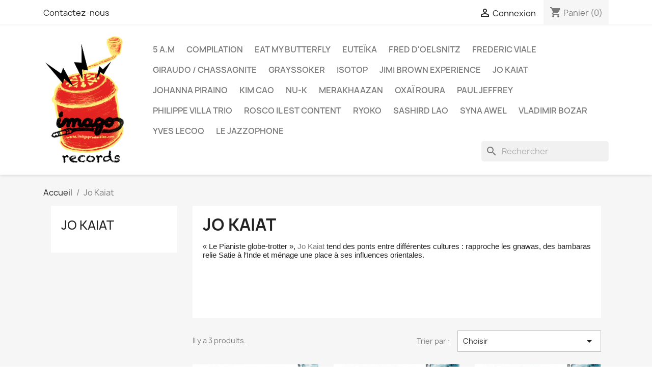

--- FILE ---
content_type: text/html; charset=utf-8
request_url: https://www.imagorecords.fr/38-jo-kaiat
body_size: 9409
content:
<!doctype html>
<html lang="fr-FR">

  <head>
    
      
  <meta charset="utf-8">


  <meta http-equiv="x-ua-compatible" content="ie=edge">



  <title>Jo Kaiat</title>
  
    
  
  <meta name="description" content="« Le Pianiste globe-trotter », Jo Kaiat tend des ponts entre différentes cultures : rapproche les gnawas, des bambaras relie Satie à l’Inde et ménage une place à ses influences orientales.">
  <meta name="keywords" content="">
        <link rel="canonical" href="https://www.imagorecords.fr/38-jo-kaiat">
    
      
  
  
    <script type="application/ld+json">
  {
    "@context": "https://schema.org",
    "@type": "Organization",
    "name" : "imagorecords",
    "url" : "https://www.imagorecords.fr/",
          "logo": {
        "@type": "ImageObject",
        "url":"https://www.imagorecords.fr/img/logo-1647352720.jpg"
      }
      }
</script>

<script type="application/ld+json">
  {
    "@context": "https://schema.org",
    "@type": "WebPage",
    "isPartOf": {
      "@type": "WebSite",
      "url":  "https://www.imagorecords.fr/",
      "name": "imagorecords"
    },
    "name": "Jo Kaiat",
    "url":  "https://www.imagorecords.fr/38-jo-kaiat"
  }
</script>


  <script type="application/ld+json">
    {
      "@context": "https://schema.org",
      "@type": "BreadcrumbList",
      "itemListElement": [
                  {
            "@type": "ListItem",
            "position": 1,
            "name": "Accueil",
            "item": "https://www.imagorecords.fr/"
          },                  {
            "@type": "ListItem",
            "position": 2,
            "name": "Jo Kaiat",
            "item": "https://www.imagorecords.fr/38-jo-kaiat"
          }              ]
    }
  </script>
  
  
  
  <script type="application/ld+json">
  {
    "@context": "https://schema.org",
    "@type": "ItemList",
    "itemListElement": [
          {
        "@type": "ListItem",
        "position": 0,
        "name": "ニューアルバム「Come To My World」",
        "url": "https://www.imagorecords.fr/les-artistes/64-come-to-my-worldjo-kaiat-japan-edition-7141221596903.html"
      },          {
        "@type": "ListItem",
        "position": 1,
        "name": "LP 33Tours &quot;Come To My World&quot; Jo Kaiat",
        "url": "https://www.imagorecords.fr/jo-kaiat/62-jo-kaiat-come-to-my-world-7111868082268.html"
      },          {
        "@type": "ListItem",
        "position": 2,
        "name": "CD &quot;Come To My World&quot; Jo Kaiat",
        "url": "https://www.imagorecords.fr/les-artistes/61-jo-kaiat-come-to-my-world-7111868082268.html"
      }        ]
  }
</script>

  
  
    
  

  
    <meta property="og:title" content="Jo Kaiat" />
    <meta property="og:description" content="« Le Pianiste globe-trotter », Jo Kaiat tend des ponts entre différentes cultures : rapproche les gnawas, des bambaras relie Satie à l’Inde et ménage une place à ses influences orientales." />
    <meta property="og:url" content="https://www.imagorecords.fr/38-jo-kaiat" />
    <meta property="og:site_name" content="imagorecords" />
    <meta property="og:type" content="website" />    



  <meta name="viewport" content="width=device-width, initial-scale=1">



  <link rel="icon" type="image/vnd.microsoft.icon" href="https://www.imagorecords.fr/img/favicon.ico?1647352720">
  <link rel="shortcut icon" type="image/x-icon" href="https://www.imagorecords.fr/img/favicon.ico?1647352720">



    <link rel="stylesheet" href="https://www.imagorecords.fr/themes/classic/assets/css/theme.css" type="text/css" media="all">
  <link rel="stylesheet" href="https://www.imagorecords.fr/modules/blockreassurance/views/dist/front.css" type="text/css" media="all">
  <link rel="stylesheet" href="https://www.imagorecords.fr/modules/ps_searchbar/ps_searchbar.css" type="text/css" media="all">
  <link rel="stylesheet" href="https://www.imagorecords.fr/modules/paypal/views/css/paypal_fo.css" type="text/css" media="all">
  <link rel="stylesheet" href="https://www.imagorecords.fr/modules/ps_facetedsearch/views/dist/front.css" type="text/css" media="all">
  <link rel="stylesheet" href="https://www.imagorecords.fr/modules/productcomments/views/css/productcomments.css" type="text/css" media="all">
  <link rel="stylesheet" href="https://www.imagorecords.fr/js/jquery/ui/themes/base/minified/jquery-ui.min.css" type="text/css" media="all">
  <link rel="stylesheet" href="https://www.imagorecords.fr/js/jquery/ui/themes/base/minified/jquery.ui.theme.min.css" type="text/css" media="all">
  <link rel="stylesheet" href="https://www.imagorecords.fr/modules/blockwishlist/public/wishlist.css" type="text/css" media="all">
  <link rel="stylesheet" href="https://www.imagorecords.fr/modules/ps_imageslider/css/homeslider.css" type="text/css" media="all">




  

  <script type="text/javascript">
        var blockwishlistController = "https:\/\/www.imagorecords.fr\/module\/blockwishlist\/action";
        var prestashop = {"cart":{"products":[],"totals":{"total":{"type":"total","label":"Total","amount":0,"value":"0,00\u00a0\u20ac"},"total_including_tax":{"type":"total","label":"Total TTC","amount":0,"value":"0,00\u00a0\u20ac"},"total_excluding_tax":{"type":"total","label":"Total HT :","amount":0,"value":"0,00\u00a0\u20ac"}},"subtotals":{"products":{"type":"products","label":"Sous-total","amount":0,"value":"0,00\u00a0\u20ac"},"discounts":null,"shipping":{"type":"shipping","label":"Livraison","amount":0,"value":""},"tax":null},"products_count":0,"summary_string":"0 articles","vouchers":{"allowed":0,"added":[]},"discounts":[],"minimalPurchase":0,"minimalPurchaseRequired":""},"currency":{"id":1,"name":"Euro","iso_code":"EUR","iso_code_num":"978","sign":"\u20ac"},"customer":{"lastname":null,"firstname":null,"email":null,"birthday":null,"newsletter":null,"newsletter_date_add":null,"optin":null,"website":null,"company":null,"siret":null,"ape":null,"is_logged":false,"gender":{"type":null,"name":null},"addresses":[]},"language":{"name":"Fran\u00e7ais (French)","iso_code":"fr","locale":"fr-FR","language_code":"fr","is_rtl":"0","date_format_lite":"d\/m\/Y","date_format_full":"d\/m\/Y H:i:s","id":1},"page":{"title":"","canonical":"https:\/\/www.imagorecords.fr\/38-jo-kaiat","meta":{"title":"Jo Kaiat","description":"\u00ab\u00a0Le Pianiste globe-trotter\u00a0\u00bb,\u00a0Jo Kaiat tend des ponts entre diff\u00e9rentes cultures : rapproche les gnawas, des bambaras relie Satie \u00e0 l\u2019Inde et m\u00e9nage une place \u00e0 ses influences orientales.","keywords":"","robots":"index"},"page_name":"category","body_classes":{"lang-fr":true,"lang-rtl":false,"country-FR":true,"currency-EUR":true,"layout-left-column":true,"page-category":true,"tax-display-enabled":true,"category-id-38":true,"category-Jo Kaiat":true,"category-id-parent-2":true,"category-depth-level-2":true},"admin_notifications":[]},"shop":{"name":"imagorecords","logo":"https:\/\/www.imagorecords.fr\/img\/logo-1647352720.jpg","stores_icon":"https:\/\/www.imagorecords.fr\/img\/logo_stores.png","favicon":"https:\/\/www.imagorecords.fr\/img\/favicon.ico"},"urls":{"base_url":"https:\/\/www.imagorecords.fr\/","current_url":"https:\/\/www.imagorecords.fr\/38-jo-kaiat","shop_domain_url":"https:\/\/www.imagorecords.fr","img_ps_url":"https:\/\/www.imagorecords.fr\/img\/","img_cat_url":"https:\/\/www.imagorecords.fr\/img\/c\/","img_lang_url":"https:\/\/www.imagorecords.fr\/img\/l\/","img_prod_url":"https:\/\/www.imagorecords.fr\/img\/p\/","img_manu_url":"https:\/\/www.imagorecords.fr\/img\/m\/","img_sup_url":"https:\/\/www.imagorecords.fr\/img\/su\/","img_ship_url":"https:\/\/www.imagorecords.fr\/img\/s\/","img_store_url":"https:\/\/www.imagorecords.fr\/img\/st\/","img_col_url":"https:\/\/www.imagorecords.fr\/img\/co\/","img_url":"https:\/\/www.imagorecords.fr\/themes\/classic\/assets\/img\/","css_url":"https:\/\/www.imagorecords.fr\/themes\/classic\/assets\/css\/","js_url":"https:\/\/www.imagorecords.fr\/themes\/classic\/assets\/js\/","pic_url":"https:\/\/www.imagorecords.fr\/upload\/","pages":{"address":"https:\/\/www.imagorecords.fr\/adresse","addresses":"https:\/\/www.imagorecords.fr\/adresses","authentication":"https:\/\/www.imagorecords.fr\/connexion","cart":"https:\/\/www.imagorecords.fr\/panier","category":"https:\/\/www.imagorecords.fr\/index.php?controller=category","cms":"https:\/\/www.imagorecords.fr\/index.php?controller=cms","contact":"https:\/\/www.imagorecords.fr\/nous-contacter","discount":"https:\/\/www.imagorecords.fr\/reduction","guest_tracking":"https:\/\/www.imagorecords.fr\/suivi-commande-invite","history":"https:\/\/www.imagorecords.fr\/historique-commandes","identity":"https:\/\/www.imagorecords.fr\/identite","index":"https:\/\/www.imagorecords.fr\/","my_account":"https:\/\/www.imagorecords.fr\/mon-compte","order_confirmation":"https:\/\/www.imagorecords.fr\/confirmation-commande","order_detail":"https:\/\/www.imagorecords.fr\/index.php?controller=order-detail","order_follow":"https:\/\/www.imagorecords.fr\/suivi-commande","order":"https:\/\/www.imagorecords.fr\/commande","order_return":"https:\/\/www.imagorecords.fr\/index.php?controller=order-return","order_slip":"https:\/\/www.imagorecords.fr\/avoirs","pagenotfound":"https:\/\/www.imagorecords.fr\/page-introuvable","password":"https:\/\/www.imagorecords.fr\/recuperation-mot-de-passe","pdf_invoice":"https:\/\/www.imagorecords.fr\/index.php?controller=pdf-invoice","pdf_order_return":"https:\/\/www.imagorecords.fr\/index.php?controller=pdf-order-return","pdf_order_slip":"https:\/\/www.imagorecords.fr\/index.php?controller=pdf-order-slip","prices_drop":"https:\/\/www.imagorecords.fr\/promotions","product":"https:\/\/www.imagorecords.fr\/index.php?controller=product","search":"https:\/\/www.imagorecords.fr\/recherche","sitemap":"https:\/\/www.imagorecords.fr\/plan-site","stores":"https:\/\/www.imagorecords.fr\/magasins","supplier":"https:\/\/www.imagorecords.fr\/fournisseur","register":"https:\/\/www.imagorecords.fr\/connexion?create_account=1","order_login":"https:\/\/www.imagorecords.fr\/commande?login=1"},"alternative_langs":[],"theme_assets":"\/themes\/classic\/assets\/","actions":{"logout":"https:\/\/www.imagorecords.fr\/?mylogout="},"no_picture_image":{"bySize":{"small_default":{"url":"https:\/\/www.imagorecords.fr\/img\/p\/fr-default-small_default.jpg","width":98,"height":98},"cart_default":{"url":"https:\/\/www.imagorecords.fr\/img\/p\/fr-default-cart_default.jpg","width":125,"height":125},"home_default":{"url":"https:\/\/www.imagorecords.fr\/img\/p\/fr-default-home_default.jpg","width":250,"height":250},"medium_default":{"url":"https:\/\/www.imagorecords.fr\/img\/p\/fr-default-medium_default.jpg","width":452,"height":452},"large_default":{"url":"https:\/\/www.imagorecords.fr\/img\/p\/fr-default-large_default.jpg","width":800,"height":800}},"small":{"url":"https:\/\/www.imagorecords.fr\/img\/p\/fr-default-small_default.jpg","width":98,"height":98},"medium":{"url":"https:\/\/www.imagorecords.fr\/img\/p\/fr-default-home_default.jpg","width":250,"height":250},"large":{"url":"https:\/\/www.imagorecords.fr\/img\/p\/fr-default-large_default.jpg","width":800,"height":800},"legend":""}},"configuration":{"display_taxes_label":true,"display_prices_tax_incl":true,"is_catalog":false,"show_prices":true,"opt_in":{"partner":true},"quantity_discount":{"type":"discount","label":"Remise sur prix unitaire"},"voucher_enabled":0,"return_enabled":0},"field_required":[],"breadcrumb":{"links":[{"title":"Accueil","url":"https:\/\/www.imagorecords.fr\/"},{"title":"Jo Kaiat","url":"https:\/\/www.imagorecords.fr\/38-jo-kaiat"}],"count":2},"link":{"protocol_link":"https:\/\/","protocol_content":"https:\/\/"},"time":1768989803,"static_token":"3c9bb26d1c4055a275049eb80ecd9d17","token":"cc5f3429812b24a7db05bddcdd867495","debug":false};
        var prestashopFacebookAjaxController = "https:\/\/www.imagorecords.fr\/module\/ps_facebook\/Ajax";
        var productsAlreadyTagged = [];
        var psemailsubscription_subscription = "https:\/\/www.imagorecords.fr\/module\/ps_emailsubscription\/subscription";
        var psr_icon_color = "#F19D76";
        var removeFromWishlistUrl = "https:\/\/www.imagorecords.fr\/module\/blockwishlist\/action?action=deleteProductFromWishlist";
        var wishlistAddProductToCartUrl = "https:\/\/www.imagorecords.fr\/module\/blockwishlist\/action?action=addProductToCart";
        var wishlistUrl = "https:\/\/www.imagorecords.fr\/module\/blockwishlist\/view";
      </script>



  
  <div
  class="wishlist-add-to"
  data-url="https://www.imagorecords.fr/module/blockwishlist/action?action=getAllWishlist"
>
  <div
    class="wishlist-modal modal fade"
    
      :class="{show: !isHidden}"
    
    tabindex="-1"
    role="dialog"
    aria-modal="true"
  >
    <div class="modal-dialog modal-dialog-centered" role="document">
      <div class="modal-content">
        <div class="modal-header">
          <h5 class="modal-title">
            Ajouter à ma liste d'envies
          </h5>
          <button
            type="button"
            class="close"
            @click="toggleModal"
            data-dismiss="modal"
            aria-label="Close"
          >
            <span aria-hidden="true">×</span>
          </button>
        </div>

        <div class="modal-body">
          <choose-list
            @hide="toggleModal"
            :product-id="productId"
            :product-attribute-id="productAttributeId"
            :quantity="quantity"
            url="https://www.imagorecords.fr/module/blockwishlist/action?action=getAllWishlist"
            add-url="https://www.imagorecords.fr/module/blockwishlist/action?action=addProductToWishlist"
            empty-text="Aucune liste trouvée."
          ></choose-list>
        </div>

        <div class="modal-footer">
          <a @click="openNewWishlistModal" class="wishlist-add-to-new">
            <i class="material-icons">add_circle_outline</i> Créer une nouvelle liste
          </a>
        </div>
      </div>
    </div>
  </div>

  <div 
    class="modal-backdrop fade"
    
      :class="{in: !isHidden}"
    
  >
  </div>
</div>


  <div
  class="wishlist-create"
  data-url="https://www.imagorecords.fr/module/blockwishlist/action?action=createNewWishlist"
  data-title="Créer une liste d'envies"
  data-label="Nom de la liste d'envies"
  data-placeholder="Ajouter un nom"
  data-cancel-text="Annuler"
  data-create-text="Créer une liste d'envies"
  data-length-text="Le titre de la liste est trop court"
>
  <div
    class="wishlist-modal modal fade"
    
      :class="{show: !isHidden}"
    
    tabindex="-1"
    role="dialog"
    aria-modal="true"
  >
    <div class="modal-dialog modal-dialog-centered" role="document">
      <div class="modal-content">
        <div class="modal-header">
          <h5 class="modal-title">((title))</h5>
          <button
            type="button"
            class="close"
            @click="toggleModal"
            data-dismiss="modal"
            aria-label="Close"
          >
            <span aria-hidden="true">×</span>
          </button>
        </div>
        <div class="modal-body">
          <div class="form-group form-group-lg">
            <label class="form-control-label" for="input2">((label))</label>
            <input
              type="text"
              class="form-control form-control-lg"
              v-model="value"
              id="input2"
              :placeholder="placeholder"
            />
          </div>
        </div>
        <div class="modal-footer">
          <button
            type="button"
            class="modal-cancel btn btn-secondary"
            data-dismiss="modal"
            @click="toggleModal"
          >
            ((cancelText))
          </button>

          <button
            type="button"
            class="btn btn-primary"
            @click="createWishlist"
          >
            ((createText))
          </button>
        </div>
      </div>
    </div>
  </div>

  <div 
    class="modal-backdrop fade"
    
      :class="{in: !isHidden}"
    
  >
  </div>
</div>

  <div
  class="wishlist-delete"
        data-delete-product-url="https://www.imagorecords.fr/module/blockwishlist/action?action=deleteProductFromWishlist"
    data-title="Retirer le produit de la liste d'envies "
  data-title-list="Supprimer la liste d'envies"
  data-placeholder='Le produit sera retiré de "%nameofthewishlist%".'
  data-cancel-text="Annuler"
  data-delete-text="Retirer"
  data-delete-text-list="Supprimer"
>
  <div
    class="wishlist-modal modal fade"
    
      :class="{show: !isHidden}"
    
    tabindex="-1"
    role="dialog"
    aria-modal="true"
  >
    <div class="modal-dialog modal-dialog-centered" role="document">
      <div class="modal-content">
        <div class="modal-header">
          <h5 class="modal-title">((modalTitle))</h5>
          <button
            type="button"
            class="close"
            @click="toggleModal"
            data-dismiss="modal"
            aria-label="Close"
          >
            <span aria-hidden="true">×</span>
          </button>
        </div>
        <div class="modal-body" v-if="productId">
          <p class="modal-text">((confirmMessage))</p> 
        </div>
        <div class="modal-footer">
          <button
            type="button"
            class="modal-cancel btn btn-secondary"
            data-dismiss="modal"
            @click="toggleModal"
          >
            ((cancelText))
          </button>

          <button
            type="button"
            class="btn btn-primary"
            @click="deleteWishlist"
          >
            ((modalDeleteText))
          </button>
        </div>
      </div>
    </div>
  </div>

  <div 
    class="modal-backdrop fade"
    
      :class="{in: !isHidden}"
    
  >
  </div>
</div>

  <div
  class="wishlist-login"
  data-login-text="Connexion"
  data-cancel-text="Annuler"
>
  <div
    class="wishlist-modal modal fade"
    
      :class="{show: !isHidden}"
    
    tabindex="-1"
    role="dialog"
    aria-modal="true"
  >
    <div class="modal-dialog modal-dialog-centered" role="document">
      <div class="modal-content">
        <div class="modal-header">
          <h5 class="modal-title">Connexion</h5>
          <button
            type="button"
            class="close"
            @click="toggleModal"
            data-dismiss="modal"
            aria-label="Close"
          >
            <span aria-hidden="true">×</span>
          </button>
        </div>
        <div class="modal-body">
          <p class="modal-text">Vous devez être connecté pour ajouter des produits à votre liste d'envies.</p>
        </div>
        <div class="modal-footer">
          <button
            type="button"
            class="modal-cancel btn btn-secondary"
            data-dismiss="modal"
            @click="toggleModal"
          >
            ((cancelText))
          </button>

          <a
            type="button"
            class="btn btn-primary"
            :href="prestashop.urls.pages.authentication"
          >
            ((loginText))
          </a>
        </div>
      </div>
    </div>
  </div>

  <div
    class="modal-backdrop fade"
    
      :class="{in: !isHidden}"
    
  >
  </div>
</div>

  <div
    class="wishlist-toast"
    data-rename-wishlist-text="Nom de la liste d'envies modifié !"
    data-added-wishlist-text="Produit ajouté à la liste d'envies !"
    data-create-wishlist-text="Liste d'envies créée !"
    data-delete-wishlist-text="Liste d'envies supprimée !"
    data-copy-text="Lien de partage copié !"
    data-delete-product-text="Produit supprimé !"
  ></div>





    
  </head>

  <body id="category" class="lang-fr country-fr currency-eur layout-left-column page-category tax-display-enabled category-id-38 category-jo-kaiat category-id-parent-2 category-depth-level-2">

    
      
    

    <main>
      
              

      <header id="header">
        
          
  <div class="header-banner">
    
  </div>



  <nav class="header-nav">
    <div class="container">
      <div class="row">
        <div class="hidden-sm-down">
          <div class="col-md-5 col-xs-12">
            <div id="_desktop_contact_link">
  <div id="contact-link">
          <a href="https://www.imagorecords.fr/nous-contacter">Contactez-nous</a>
      </div>
</div>

          </div>
          <div class="col-md-7 right-nav">
              <div id="_desktop_user_info">
  <div class="user-info">
          <a
        href="https://www.imagorecords.fr/mon-compte"
        title="Identifiez-vous"
        rel="nofollow"
      >
        <i class="material-icons">&#xE7FF;</i>
        <span class="hidden-sm-down">Connexion</span>
      </a>
      </div>
</div>
<div id="_desktop_cart">
  <div class="blockcart cart-preview inactive" data-refresh-url="//www.imagorecords.fr/module/ps_shoppingcart/ajax">
    <div class="header">
              <i class="material-icons shopping-cart" aria-hidden="true">shopping_cart</i>
        <span class="hidden-sm-down">Panier</span>
        <span class="cart-products-count">(0)</span>
          </div>
  </div>
</div>

          </div>
        </div>
        <div class="hidden-md-up text-sm-center mobile">
          <div class="float-xs-left" id="menu-icon">
            <i class="material-icons d-inline">&#xE5D2;</i>
          </div>
          <div class="float-xs-right" id="_mobile_cart"></div>
          <div class="float-xs-right" id="_mobile_user_info"></div>
          <div class="top-logo" id="_mobile_logo"></div>
          <div class="clearfix"></div>
        </div>
      </div>
    </div>
  </nav>



  <div class="header-top">
    <div class="container">
       <div class="row">
        <div class="col-md-2 hidden-sm-down" id="_desktop_logo">
                                    
  <a href="https://www.imagorecords.fr/">
    <img
      class="logo img-fluid"
      src="https://www.imagorecords.fr/img/logo-1647352720.jpg"
      alt="imagorecords"
      width="373"
      height="590">
  </a>

                              </div>
        <div class="header-top-right col-md-10 col-sm-12 position-static">
          

<div class="menu js-top-menu position-static hidden-sm-down" id="_desktop_top_menu">
    
          <ul class="top-menu" id="top-menu" data-depth="0">
                    <li class="category" id="category-24">
                          <a
                class="dropdown-item"
                href="https://www.imagorecords.fr/24-5-am" data-depth="0"
                              >
                                5 A.M
              </a>
                          </li>
                    <li class="category" id="category-32">
                          <a
                class="dropdown-item"
                href="https://www.imagorecords.fr/32-compilation" data-depth="0"
                              >
                                Compilation
              </a>
                          </li>
                    <li class="category" id="category-37">
                          <a
                class="dropdown-item"
                href="https://www.imagorecords.fr/37-eat-my-butterfly" data-depth="0"
                              >
                                Eat My Butterfly
              </a>
                          </li>
                    <li class="category" id="category-36">
                          <a
                class="dropdown-item"
                href="https://www.imagorecords.fr/36-euteika" data-depth="0"
                              >
                                Euteïka
              </a>
                          </li>
                    <li class="category" id="category-30">
                          <a
                class="dropdown-item"
                href="https://www.imagorecords.fr/30-fred-d-oelsnitz" data-depth="0"
                              >
                                Fred D&#039;Oelsnitz
              </a>
                          </li>
                    <li class="category" id="category-22">
                          <a
                class="dropdown-item"
                href="https://www.imagorecords.fr/22-frederic-viale" data-depth="0"
                              >
                                Frederic Viale
              </a>
                          </li>
                    <li class="category" id="category-29">
                          <a
                class="dropdown-item"
                href="https://www.imagorecords.fr/29-giraudo-chassagnite" data-depth="0"
                              >
                                Giraudo / Chassagnite
              </a>
                          </li>
                    <li class="category" id="category-33">
                          <a
                class="dropdown-item"
                href="https://www.imagorecords.fr/33-grayssoker" data-depth="0"
                              >
                                Grayssoker
              </a>
                          </li>
                    <li class="category" id="category-25">
                          <a
                class="dropdown-item"
                href="https://www.imagorecords.fr/25-isotop" data-depth="0"
                              >
                                Isotop
              </a>
                          </li>
                    <li class="category" id="category-21">
                          <a
                class="dropdown-item"
                href="https://www.imagorecords.fr/21-jimi-brown-experience" data-depth="0"
                              >
                                Jimi Brown Experience
              </a>
                          </li>
                    <li class="category current " id="category-38">
                          <a
                class="dropdown-item"
                href="https://www.imagorecords.fr/38-jo-kaiat" data-depth="0"
                              >
                                Jo Kaiat
              </a>
                          </li>
                    <li class="category" id="category-27">
                          <a
                class="dropdown-item"
                href="https://www.imagorecords.fr/27-johanna-piraino" data-depth="0"
                              >
                                Johanna Piraino
              </a>
                          </li>
                    <li class="category" id="category-23">
                          <a
                class="dropdown-item"
                href="https://www.imagorecords.fr/23-kim-cao" data-depth="0"
                              >
                                Kim Cao
              </a>
                          </li>
                    <li class="category" id="category-15">
                          <a
                class="dropdown-item"
                href="https://www.imagorecords.fr/15-nu-k" data-depth="0"
                              >
                                Nu-k
              </a>
                          </li>
                    <li class="category" id="category-18">
                          <a
                class="dropdown-item"
                href="https://www.imagorecords.fr/18-merakhaazan" data-depth="0"
                              >
                                Merakhaazan
              </a>
                          </li>
                    <li class="category" id="category-28">
                          <a
                class="dropdown-item"
                href="https://www.imagorecords.fr/28-oxai-roura" data-depth="0"
                              >
                                Oxaï Roura
              </a>
                          </li>
                    <li class="category" id="category-17">
                          <a
                class="dropdown-item"
                href="https://www.imagorecords.fr/17-paul-jeffrey" data-depth="0"
                              >
                                Paul Jeffrey
              </a>
                          </li>
                    <li class="category" id="category-20">
                          <a
                class="dropdown-item"
                href="https://www.imagorecords.fr/20-philippe-villa-trio" data-depth="0"
                              >
                                Philippe Villa Trio
              </a>
                          </li>
                    <li class="category" id="category-19">
                          <a
                class="dropdown-item"
                href="https://www.imagorecords.fr/19-rosco-il-est-content" data-depth="0"
                              >
                                Rosco Il Est Content
              </a>
                          </li>
                    <li class="category" id="category-13">
                          <a
                class="dropdown-item"
                href="https://www.imagorecords.fr/13-ryoko" data-depth="0"
                              >
                                Ryoko
              </a>
                          </li>
                    <li class="category" id="category-16">
                          <a
                class="dropdown-item"
                href="https://www.imagorecords.fr/16-sashird-lao" data-depth="0"
                              >
                                Sashird Lao
              </a>
                          </li>
                    <li class="category" id="category-35">
                          <a
                class="dropdown-item"
                href="https://www.imagorecords.fr/35-syna-awel" data-depth="0"
                              >
                                Syna Awel
              </a>
                          </li>
                    <li class="category" id="category-26">
                          <a
                class="dropdown-item"
                href="https://www.imagorecords.fr/26-vladimir-bozar" data-depth="0"
                              >
                                 Vladimir Bozar
              </a>
                          </li>
                    <li class="category" id="category-14">
                          <a
                class="dropdown-item"
                href="https://www.imagorecords.fr/14-yves-lecoq" data-depth="0"
                              >
                                Yves Lecoq
              </a>
                          </li>
                    <li class="category" id="category-34">
                          <a
                class="dropdown-item"
                href="https://www.imagorecords.fr/34-le-jazzophone" data-depth="0"
                              >
                                Le Jazzophone
              </a>
                          </li>
              </ul>
    
    <div class="clearfix"></div>
</div>
<div id="search_widget" class="search-widgets" data-search-controller-url="//www.imagorecords.fr/recherche">
  <form method="get" action="//www.imagorecords.fr/recherche">
    <input type="hidden" name="controller" value="search">
    <i class="material-icons search" aria-hidden="true">search</i>
    <input type="text" name="s" value="" placeholder="Rechercher" aria-label="Rechercher">
    <i class="material-icons clear" aria-hidden="true">clear</i>
  </form>
</div>

        </div>
      </div>
      <div id="mobile_top_menu_wrapper" class="row hidden-md-up" style="display:none;">
        <div class="js-top-menu mobile" id="_mobile_top_menu"></div>
        <div class="js-top-menu-bottom">
          <div id="_mobile_currency_selector"></div>
          <div id="_mobile_language_selector"></div>
          <div id="_mobile_contact_link"></div>
        </div>
      </div>
    </div>
  </div>
  

        
      </header>

      <section id="wrapper">
        
          
<aside id="notifications">
  <div class="container">
    
    
    
      </div>
</aside>
        

        
        <div class="container">
          
            <nav data-depth="2" class="breadcrumb hidden-sm-down">
  <ol>
    
              
          <li>
                          <a href="https://www.imagorecords.fr/"><span>Accueil</span></a>
                      </li>
        
              
          <li>
                          <span>Jo Kaiat</span>
                      </li>
        
          
  </ol>
</nav>
          

          
            <div id="left-column" class="col-xs-12 col-sm-4 col-md-3">
                              

<div class="block-categories">
  <ul class="category-top-menu">
    <li><a class="text-uppercase h6" href="https://www.imagorecords.fr/38-jo-kaiat">Jo Kaiat</a></li>
    <li>
  </li>
  </ul>
</div>
<div id="search_filters_wrapper" class="hidden-sm-down">
  <div id="search_filter_controls" class="hidden-md-up">
      <span id="_mobile_search_filters_clear_all"></span>
      <button class="btn btn-secondary ok">
        <i class="material-icons rtl-no-flip">&#xE876;</i>
        ok
      </button>
  </div>
  
</div>

                          </div>
          

          
  <div id="content-wrapper" class="js-content-wrapper left-column col-xs-12 col-sm-8 col-md-9">
    
    
  <section id="main">

    
    <div id="js-product-list-header">
            <div class="block-category card card-block">
            <h1 class="h1">Jo Kaiat</h1>
            <div class="block-category-inner">
                                    <div id="category-description" class="text-muted"><p style="margin:0px;line-height:normal;font-family:Helvetica;"><span>« Le Pianiste globe-trotter », <strong>Jo Kaiat</strong> tend des ponts entre différentes cultures : rapproche les gnawas, des bambaras relie Satie à l’Inde et ménage une place à ses influences orientales.</span></p></div>
                                            </div>
        </div>
    </div>


    
          
    
    

    <section id="products">
      
        
          <div id="js-product-list-top" class="row products-selection">
  <div class="col-md-6 hidden-sm-down total-products">
          <p>Il y a 3 produits.</p>
      </div>
  <div class="col-md-6">
    <div class="row sort-by-row">

      
        <span class="col-sm-3 col-md-3 hidden-sm-down sort-by">Trier par :</span>
<div class="col-sm-12 col-xs-12 col-md-9 products-sort-order dropdown">
  <button
    class="btn-unstyle select-title"
    rel="nofollow"
    data-toggle="dropdown"
    aria-label="Trier par sélection "
    aria-haspopup="true"
    aria-expanded="false">
    Choisir    <i class="material-icons float-xs-right">&#xE5C5;</i>
  </button>
  <div class="dropdown-menu">
          <a
        rel="nofollow"
        href="https://www.imagorecords.fr/38-jo-kaiat?order=product.sales.desc"
        class="select-list js-search-link"
      >
        Meilleures ventes
      </a>
          <a
        rel="nofollow"
        href="https://www.imagorecords.fr/38-jo-kaiat?order=product.position.asc"
        class="select-list js-search-link"
      >
        Pertinence
      </a>
          <a
        rel="nofollow"
        href="https://www.imagorecords.fr/38-jo-kaiat?order=product.name.asc"
        class="select-list js-search-link"
      >
        Nom, A à Z
      </a>
          <a
        rel="nofollow"
        href="https://www.imagorecords.fr/38-jo-kaiat?order=product.name.desc"
        class="select-list js-search-link"
      >
        Nom, Z à A
      </a>
          <a
        rel="nofollow"
        href="https://www.imagorecords.fr/38-jo-kaiat?order=product.price.asc"
        class="select-list js-search-link"
      >
        Prix, croissant
      </a>
          <a
        rel="nofollow"
        href="https://www.imagorecords.fr/38-jo-kaiat?order=product.price.desc"
        class="select-list js-search-link"
      >
        Prix, décroissant
      </a>
      </div>
</div>
      

          </div>
  </div>
  <div class="col-sm-12 hidden-md-up text-sm-center showing">
    Affichage 1-3 de 3 article(s)
  </div>
</div>
        

        
          <div class="hidden-sm-down">
            <section id="js-active-search-filters" class="hide">
  
    <p class="h6 hidden-xs-up">Filtres actifs</p>
  

  </section>

          </div>
        

        
          <div id="js-product-list">
  
<div class="products row">
            
<div class="js-product product col-xs-6 col-xl-4">
  <article class="product-miniature js-product-miniature" data-id-product="64" data-id-product-attribute="0">
    <div class="thumbnail-container">
      <div class="thumbnail-top">
        
                      <a href="https://www.imagorecords.fr/les-artistes/64-come-to-my-worldjo-kaiat-japan-edition-7141221596903.html" class="thumbnail product-thumbnail">
              <img
                src="https://www.imagorecords.fr/107-home_default/come-to-my-worldjo-kaiat-japan-edition.jpg"
                alt="ニューアルバム「Come To My World」"
                loading="lazy"
                data-full-size-image-url="https://www.imagorecords.fr/107-large_default/come-to-my-worldjo-kaiat-japan-edition.jpg"
                width="250"
                height="250"
              />
            </a>
                  

        <div class="highlighted-informations no-variants">
          
            <a class="quick-view js-quick-view" href="#" data-link-action="quickview">
              <i class="material-icons search">&#xE8B6;</i> Aperçu rapide
            </a>
          

          
                      
        </div>
      </div>

      <div class="product-description">
        
                      <h2 class="h3 product-title"><a href="https://www.imagorecords.fr/les-artistes/64-come-to-my-worldjo-kaiat-japan-edition-7141221596903.html" content="https://www.imagorecords.fr/les-artistes/64-come-to-my-worldjo-kaiat-japan-edition-7141221596903.html">ニューアルバム「Come To My World」</a></h2>
                  

        
                      <div class="product-price-and-shipping">
              
              

              <span class="price" aria-label="Prix">
                                                  15,00 €
                              </span>

              

              
            </div>
                  

        
          
<div class="product-list-reviews" data-id="64" data-url="https://www.imagorecords.fr/module/productcomments/CommentGrade">
  <div class="grade-stars small-stars"></div>
  <div class="comments-nb"></div>
</div>


        
      </div>

      
    <ul class="product-flags js-product-flags">
            </ul>

    </div>
  </article>
</div>

            
<div class="js-product product col-xs-6 col-xl-4">
  <article class="product-miniature js-product-miniature" data-id-product="62" data-id-product-attribute="0">
    <div class="thumbnail-container">
      <div class="thumbnail-top">
        
                      <a href="https://www.imagorecords.fr/jo-kaiat/62-jo-kaiat-come-to-my-world-7111868082268.html" class="thumbnail product-thumbnail">
              <img
                src="https://www.imagorecords.fr/103-home_default/jo-kaiat-come-to-my-world.jpg"
                alt="LP 33Tours &quot;Come To My..."
                loading="lazy"
                data-full-size-image-url="https://www.imagorecords.fr/103-large_default/jo-kaiat-come-to-my-world.jpg"
                width="250"
                height="250"
              />
            </a>
                  

        <div class="highlighted-informations no-variants">
          
            <a class="quick-view js-quick-view" href="#" data-link-action="quickview">
              <i class="material-icons search">&#xE8B6;</i> Aperçu rapide
            </a>
          

          
                      
        </div>
      </div>

      <div class="product-description">
        
                      <h2 class="h3 product-title"><a href="https://www.imagorecords.fr/jo-kaiat/62-jo-kaiat-come-to-my-world-7111868082268.html" content="https://www.imagorecords.fr/jo-kaiat/62-jo-kaiat-come-to-my-world-7111868082268.html">LP 33Tours &quot;Come To My...</a></h2>
                  

        
                      <div class="product-price-and-shipping">
              
              

              <span class="price" aria-label="Prix">
                                                  25,00 €
                              </span>

              

              
            </div>
                  

        
          
<div class="product-list-reviews" data-id="62" data-url="https://www.imagorecords.fr/module/productcomments/CommentGrade">
  <div class="grade-stars small-stars"></div>
  <div class="comments-nb"></div>
</div>


        
      </div>

      
    <ul class="product-flags js-product-flags">
            </ul>

    </div>
  </article>
</div>

            
<div class="js-product product col-xs-6 col-xl-4">
  <article class="product-miniature js-product-miniature" data-id-product="61" data-id-product-attribute="0">
    <div class="thumbnail-container">
      <div class="thumbnail-top">
        
                      <a href="https://www.imagorecords.fr/les-artistes/61-jo-kaiat-come-to-my-world-7111868082268.html" class="thumbnail product-thumbnail">
              <img
                src="https://www.imagorecords.fr/102-home_default/jo-kaiat-come-to-my-world.jpg"
                alt="CD &quot;Come To My World&quot; Jo Kaiat"
                loading="lazy"
                data-full-size-image-url="https://www.imagorecords.fr/102-large_default/jo-kaiat-come-to-my-world.jpg"
                width="250"
                height="250"
              />
            </a>
                  

        <div class="highlighted-informations no-variants">
          
            <a class="quick-view js-quick-view" href="#" data-link-action="quickview">
              <i class="material-icons search">&#xE8B6;</i> Aperçu rapide
            </a>
          

          
                      
        </div>
      </div>

      <div class="product-description">
        
                      <h2 class="h3 product-title"><a href="https://www.imagorecords.fr/les-artistes/61-jo-kaiat-come-to-my-world-7111868082268.html" content="https://www.imagorecords.fr/les-artistes/61-jo-kaiat-come-to-my-world-7111868082268.html">CD &quot;Come To My World&quot; Jo Kaiat</a></h2>
                  

        
                      <div class="product-price-and-shipping">
              
              

              <span class="price" aria-label="Prix">
                                                  10,00 €
                              </span>

              

              
            </div>
                  

        
          
<div class="product-list-reviews" data-id="61" data-url="https://www.imagorecords.fr/module/productcomments/CommentGrade">
  <div class="grade-stars small-stars"></div>
  <div class="comments-nb"></div>
</div>


        
      </div>

      
    <ul class="product-flags js-product-flags">
            </ul>

    </div>
  </article>
</div>

    </div>

  
    <nav class="pagination">
  <div class="col-md-4">
    
      Affichage 1-3 de 3 article(s)
    
  </div>

  <div class="col-md-6 offset-md-2 pr-0">
    
         
  </div>

</nav>
  

  <div class="hidden-md-up text-xs-right up">
    <a href="#header" class="btn btn-secondary">
      Retour en haut
      <i class="material-icons">&#xE316;</i>
    </a>
  </div>
</div>
        

        
          <div id="js-product-list-bottom"></div>
        

          </section>

    

  </section>

    
  </div>


          
        </div>
        
      </section>

      <footer id="footer" class="js-footer">
        
          <div class="container">
  <div class="row">
    
      <div class="block_newsletter col-lg-8 col-md-12 col-sm-12" id="blockEmailSubscription_displayFooterBefore">
  <div class="row">
    <p id="block-newsletter-label" class="col-md-5 col-xs-12">Recevez nos offres spéciales</p>
    <div class="col-md-7 col-xs-12">
      <form action="https://www.imagorecords.fr/38-jo-kaiat#blockEmailSubscription_displayFooterBefore" method="post">
        <div class="row">
          <div class="col-xs-12">
            <input
              class="btn btn-primary float-xs-right hidden-xs-down"
              name="submitNewsletter"
              type="submit"
              value="S’abonner"
            >
            <input
              class="btn btn-primary float-xs-right hidden-sm-up"
              name="submitNewsletter"
              type="submit"
              value="ok"
            >
            <div class="input-wrapper">
              <input
                name="email"
                type="email"
                value=""
                placeholder="Votre adresse e-mail"
                aria-labelledby="block-newsletter-label"
                required
              >
            </div>
            <input type="hidden" name="blockHookName" value="displayFooterBefore" />
            <input type="hidden" name="action" value="0">
            <div class="clearfix"></div>
          </div>
          <div class="col-xs-12">
                              <p>Vous pouvez vous désinscrire à tout moment. Vous trouverez pour cela nos informations de contact dans les conditions d&#039;utilisation du site.</p>
                                          
                              
                        </div>
        </div>
      </form>
    </div>
  </div>
</div>

  <div class="block-social col-lg-4 col-md-12 col-sm-12">
    <ul>
          </ul>
  </div>


    
  </div>
</div>
<div class="footer-container">
  <div class="container">
    <div class="row">
      
        <div class="col-md-6 links">
  <div class="row">
      <div class="col-md-6 wrapper">
      <p class="h3 hidden-sm-down">Produits</p>
      <div class="title clearfix hidden-md-up" data-target="#footer_sub_menu_1" data-toggle="collapse">
        <span class="h3">Produits</span>
        <span class="float-xs-right">
          <span class="navbar-toggler collapse-icons">
            <i class="material-icons add">&#xE313;</i>
            <i class="material-icons remove">&#xE316;</i>
          </span>
        </span>
      </div>
      <ul id="footer_sub_menu_1" class="collapse">
                  <li>
            <a
                id="link-product-page-prices-drop-1"
                class="cms-page-link"
                href="https://www.imagorecords.fr/promotions"
                title="Our special products"
                            >
              Promotions
            </a>
          </li>
                  <li>
            <a
                id="link-product-page-new-products-1"
                class="cms-page-link"
                href="https://www.imagorecords.fr/nouveaux-produits"
                title="Nos nouveaux produits"
                            >
              Nouveaux produits
            </a>
          </li>
                  <li>
            <a
                id="link-product-page-best-sales-1"
                class="cms-page-link"
                href="https://www.imagorecords.fr/meilleures-ventes"
                title="Nos meilleures ventes"
                            >
              Meilleures ventes
            </a>
          </li>
              </ul>
    </div>
      <div class="col-md-6 wrapper">
      <p class="h3 hidden-sm-down">Notre société</p>
      <div class="title clearfix hidden-md-up" data-target="#footer_sub_menu_2" data-toggle="collapse">
        <span class="h3">Notre société</span>
        <span class="float-xs-right">
          <span class="navbar-toggler collapse-icons">
            <i class="material-icons add">&#xE313;</i>
            <i class="material-icons remove">&#xE316;</i>
          </span>
        </span>
      </div>
      <ul id="footer_sub_menu_2" class="collapse">
                  <li>
            <a
                id="link-cms-page-1-2"
                class="cms-page-link"
                href="https://www.imagorecords.fr/content/1-livraison"
                title="Nos conditions de livraison"
                            >
              Livraison
            </a>
          </li>
                  <li>
            <a
                id="link-cms-page-2-2"
                class="cms-page-link"
                href="https://www.imagorecords.fr/content/2-mentions-legales"
                title="Mentions légales"
                            >
              Mentions légales
            </a>
          </li>
                  <li>
            <a
                id="link-cms-page-3-2"
                class="cms-page-link"
                href="https://www.imagorecords.fr/content/3-conditions-utilisation"
                title="Nos conditions d&#039;utilisation"
                            >
              Conditions d&#039;utilisation
            </a>
          </li>
                  <li>
            <a
                id="link-cms-page-4-2"
                class="cms-page-link"
                href="https://www.imagorecords.fr/content/4-qui-sommes-nous-"
                title="En savoir plus sur notre entreprise"
                            >
              Qui sommes nous ?
            </a>
          </li>
                  <li>
            <a
                id="link-cms-page-5-2"
                class="cms-page-link"
                href="https://www.imagorecords.fr/content/5-paiement-securise"
                title="Notre méthode de paiement sécurisé"
                            >
              Paiement sécurisé
            </a>
          </li>
                  <li>
            <a
                id="link-static-page-contact-2"
                class="cms-page-link"
                href="https://www.imagorecords.fr/nous-contacter"
                title="Utiliser le formulaire pour nous contacter"
                            >
              Contactez-nous
            </a>
          </li>
                  <li>
            <a
                id="link-static-page-sitemap-2"
                class="cms-page-link"
                href="https://www.imagorecords.fr/plan-site"
                title="Vous êtes perdu ? Trouvez ce que vous cherchez"
                            >
              Plan du site
            </a>
          </li>
                  <li>
            <a
                id="link-static-page-stores-2"
                class="cms-page-link"
                href="https://www.imagorecords.fr/magasins"
                title=""
                            >
              Magasins
            </a>
          </li>
              </ul>
    </div>
    </div>
</div>
<div id="block_myaccount_infos" class="col-md-3 links wrapper">
  <p class="h3 myaccount-title hidden-sm-down">
    <a class="text-uppercase" href="https://www.imagorecords.fr/mon-compte" rel="nofollow">
      Votre compte
    </a>
  </p>
  <div class="title clearfix hidden-md-up" data-target="#footer_account_list" data-toggle="collapse">
    <span class="h3">Votre compte</span>
    <span class="float-xs-right">
      <span class="navbar-toggler collapse-icons">
        <i class="material-icons add">&#xE313;</i>
        <i class="material-icons remove">&#xE316;</i>
      </span>
    </span>
  </div>
  <ul class="account-list collapse" id="footer_account_list">
            <li>
          <a href="https://www.imagorecords.fr/identite" title="Informations personnelles" rel="nofollow">
            Informations personnelles
          </a>
        </li>
            <li>
          <a href="https://www.imagorecords.fr/historique-commandes" title="Commandes" rel="nofollow">
            Commandes
          </a>
        </li>
            <li>
          <a href="https://www.imagorecords.fr/avoirs" title="Avoirs" rel="nofollow">
            Avoirs
          </a>
        </li>
            <li>
          <a href="https://www.imagorecords.fr/adresses" title="Adresses" rel="nofollow">
            Adresses
          </a>
        </li>
        
	</ul>
</div>

<div class="block-contact col-md-3 links wrapper">
  <div class="title clearfix hidden-md-up" data-target="#contact-infos" data-toggle="collapse">
    <span class="h3">Informations</span>
    <span class="float-xs-right">
      <span class="navbar-toggler collapse-icons">
        <i class="material-icons add">keyboard_arrow_down</i>
        <i class="material-icons remove">keyboard_arrow_up</i>
      </span>
    </span>
  </div>

  <p class="h4 text-uppercase block-contact-title hidden-sm-down">Informations</p>
  <div id="contact-infos" class="collapse">
    imagorecords<br />36 rue docteur pierre Richelmi<br />06300 Nice<br />France
                  <br>
        Envoyez-nous un e-mail :
        <script type="text/javascript">document.write(unescape('%3c%61%20%68%72%65%66%3d%22%6d%61%69%6c%74%6f%3a%64%61%76%69%64%40%69%6d%61%67%6f%70%72%6f%64%75%63%74%69%6f%6e%2e%63%6f%6d%22%20%3e%64%61%76%69%64%40%69%6d%61%67%6f%70%72%6f%64%75%63%74%69%6f%6e%2e%63%6f%6d%3c%2f%61%3e'))</script>
      </div>
</div>

      
    </div>
    <div class="row">
      
        
      
    </div>
    <div class="row">
      <div class="col-md-12">
        <p class="text-sm-center">
          
            <a href="https://www.prestashop.com" target="_blank" rel="noopener noreferrer nofollow">
              © 2026 - Logiciel e-commerce par PrestaShop™
            </a>
          
        </p>
      </div>
    </div>
  </div>
</div>
        
      </footer>

    </main>

    
        <script type="text/javascript" src="https://www.imagorecords.fr/themes/core.js" ></script>
  <script type="text/javascript" src="https://www.imagorecords.fr/themes/classic/assets/js/theme.js" ></script>
  <script type="text/javascript" src="https://www.imagorecords.fr/modules/ps_emailsubscription/views/js/ps_emailsubscription.js" ></script>
  <script type="text/javascript" src="https://www.imagorecords.fr/modules/blockreassurance/views/dist/front.js" ></script>
  <script type="text/javascript" src="https://www.imagorecords.fr/modules/ps_facebook/views/js/front/conversion-api.js" ></script>
  <script type="text/javascript" src="https://www.imagorecords.fr/modules/productcomments/views/js/jquery.rating.plugin.js" ></script>
  <script type="text/javascript" src="https://www.imagorecords.fr/modules/productcomments/views/js/productListingComments.js" ></script>
  <script type="text/javascript" src="https://www.imagorecords.fr/js/jquery/ui/jquery-ui.min.js" ></script>
  <script type="text/javascript" src="https://www.imagorecords.fr/modules/blockwishlist/public/product.bundle.js" ></script>
  <script type="text/javascript" src="https://www.imagorecords.fr/modules/ps_facetedsearch/views/dist/front.js" ></script>
  <script type="text/javascript" src="https://www.imagorecords.fr/modules/ps_imageslider/js/responsiveslides.min.js" ></script>
  <script type="text/javascript" src="https://www.imagorecords.fr/modules/ps_imageslider/js/homeslider.js" ></script>
  <script type="text/javascript" src="https://www.imagorecords.fr/modules/ps_searchbar/ps_searchbar.js" ></script>
  <script type="text/javascript" src="https://www.imagorecords.fr/modules/ps_shoppingcart/ps_shoppingcart.js" ></script>


    

    
      
    
  </body>

</html>